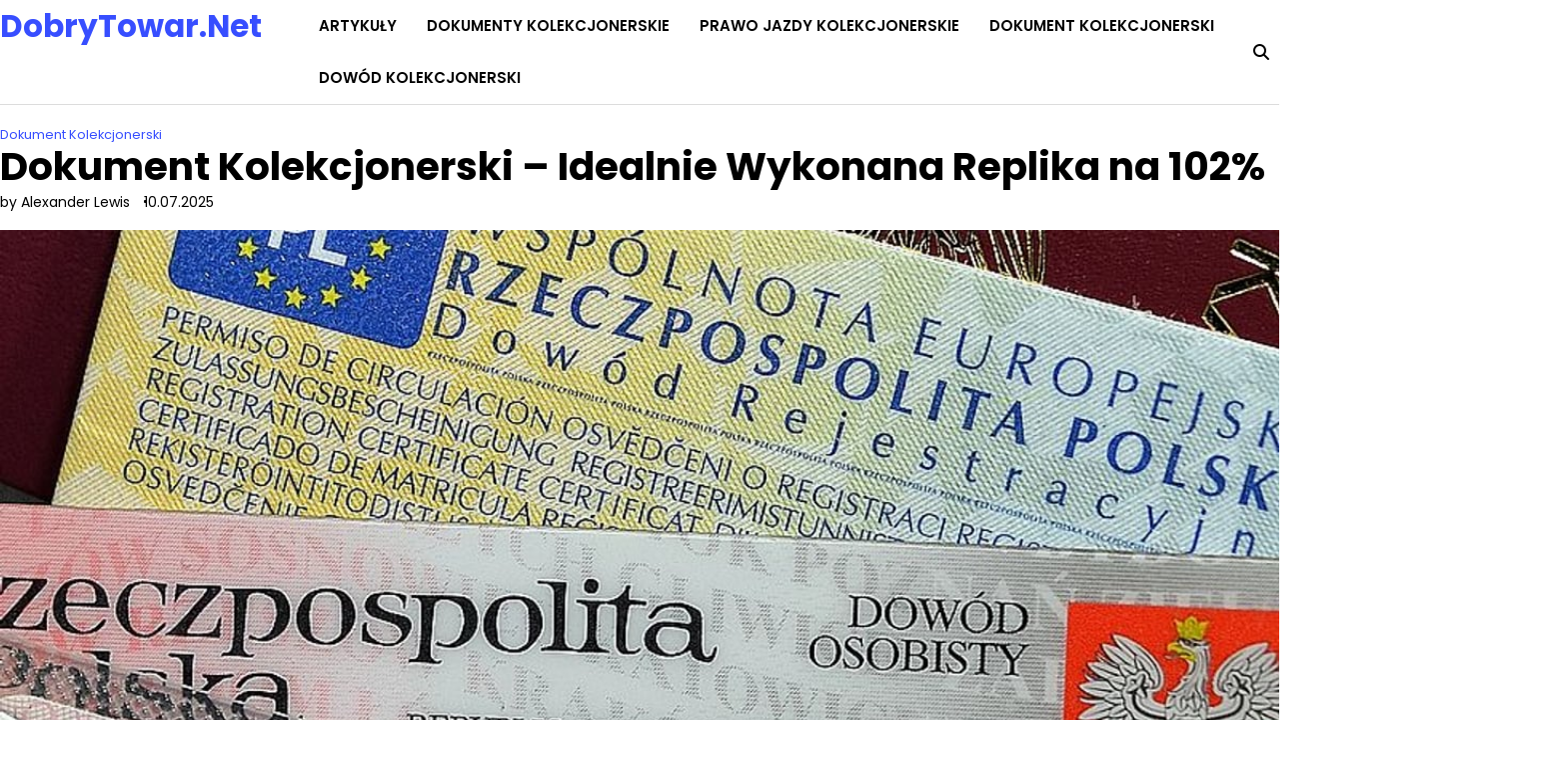

--- FILE ---
content_type: text/html; charset=UTF-8
request_url: https://dobrytowar.net/dokument-kolekcjonerski-replika-idealna/
body_size: 17311
content:
<!doctype html>
<html lang="pl-PL">
<head>
	<meta charset="UTF-8">
	<meta name="viewport" content="width=device-width, initial-scale=1">
	<link rel="profile" href="https://gmpg.org/xfn/11">

	<meta name='robots' content='index, follow, max-image-preview:large, max-snippet:-1, max-video-preview:-1' />

	<!-- This site is optimized with the Yoast SEO plugin v26.9-RC1 - https://yoast.com/product/yoast-seo-wordpress/ -->
	<title>Dokument Kolekcjonerski – Idealnie Wykonana Replika na 102% - DobryTowar.Net</title>
	<link rel="canonical" href="https://dobrytowar.net/dokument-kolekcjonerski-replika-idealna/" />
	<meta property="og:locale" content="pl_PL" />
	<meta property="og:type" content="article" />
	<meta property="og:title" content="Dokument Kolekcjonerski – Idealnie Wykonana Replika na 102% - DobryTowar.Net" />
	<meta property="og:description" content="Ten artykuł wyjaśni Ci gdzie kupić idealny dokument kolekcjonerski Kiedy decydujesz się zakupić dokument kolekcjonerski, musisz pamiętać, że każdy z nich jest unikatowy i może posiadać specyficzne cechy. Szczególną uwagę należy zwrócić na poziom autentyczności dokumentu, zwłaszcza w przypadku zakupu takich dokumentów jak dowód kolekcjonerski lub prawo jazdy kolekcjonerskie. Dlatego warto przebadać każdy szczegół, który [&hellip;]" />
	<meta property="og:url" content="https://dobrytowar.net/dokument-kolekcjonerski-replika-idealna/" />
	<meta property="og:site_name" content="DobryTowar.Net" />
	<meta property="article:published_time" content="2025-07-10T20:03:43+00:00" />
	<meta property="og:image" content="https://dobrytowar.net/wp-content/uploads/2025/07/11112231223123123.jpg" />
	<meta property="og:image:width" content="1200" />
	<meta property="og:image:height" content="716" />
	<meta property="og:image:type" content="image/jpeg" />
	<meta name="author" content="Alexander Lewis" />
	<meta name="twitter:card" content="summary_large_image" />
	<meta name="twitter:label1" content="Napisane przez" />
	<meta name="twitter:data1" content="Alexander Lewis" />
	<meta name="twitter:label2" content="Szacowany czas czytania" />
	<meta name="twitter:data2" content="8 minut" />
	<script type="application/ld+json" class="yoast-schema-graph">{"@context":"https://schema.org","@graph":[{"@type":"Article","@id":"https://dobrytowar.net/dokument-kolekcjonerski-replika-idealna/#article","isPartOf":{"@id":"https://dobrytowar.net/dokument-kolekcjonerski-replika-idealna/"},"author":{"name":"Alexander Lewis","@id":"https://dobrytowar.net/#/schema/person/610c325371709ebdc7275bc4c78ea7e8"},"headline":"Dokument Kolekcjonerski – Idealnie Wykonana Replika na 102%","datePublished":"2025-07-10T20:03:43+00:00","mainEntityOfPage":{"@id":"https://dobrytowar.net/dokument-kolekcjonerski-replika-idealna/"},"wordCount":1918,"image":{"@id":"https://dobrytowar.net/dokument-kolekcjonerski-replika-idealna/#primaryimage"},"thumbnailUrl":"https://dobrytowar.net/wp-content/uploads/2025/07/11112231223123123.jpg","articleSection":["Dokument Kolekcjonerski"],"inLanguage":"pl-PL"},{"@type":"WebPage","@id":"https://dobrytowar.net/dokument-kolekcjonerski-replika-idealna/","url":"https://dobrytowar.net/dokument-kolekcjonerski-replika-idealna/","name":"Dokument Kolekcjonerski – Idealnie Wykonana Replika na 102% - DobryTowar.Net","isPartOf":{"@id":"https://dobrytowar.net/#website"},"primaryImageOfPage":{"@id":"https://dobrytowar.net/dokument-kolekcjonerski-replika-idealna/#primaryimage"},"image":{"@id":"https://dobrytowar.net/dokument-kolekcjonerski-replika-idealna/#primaryimage"},"thumbnailUrl":"https://dobrytowar.net/wp-content/uploads/2025/07/11112231223123123.jpg","datePublished":"2025-07-10T20:03:43+00:00","author":{"@id":"https://dobrytowar.net/#/schema/person/610c325371709ebdc7275bc4c78ea7e8"},"breadcrumb":{"@id":"https://dobrytowar.net/dokument-kolekcjonerski-replika-idealna/#breadcrumb"},"inLanguage":"pl-PL","potentialAction":[{"@type":"ReadAction","target":["https://dobrytowar.net/dokument-kolekcjonerski-replika-idealna/"]}]},{"@type":"ImageObject","inLanguage":"pl-PL","@id":"https://dobrytowar.net/dokument-kolekcjonerski-replika-idealna/#primaryimage","url":"https://dobrytowar.net/wp-content/uploads/2025/07/11112231223123123.jpg","contentUrl":"https://dobrytowar.net/wp-content/uploads/2025/07/11112231223123123.jpg","width":1200,"height":716,"caption":"dokument kolekcjonerski replika idealna"},{"@type":"BreadcrumbList","@id":"https://dobrytowar.net/dokument-kolekcjonerski-replika-idealna/#breadcrumb","itemListElement":[{"@type":"ListItem","position":1,"name":"Home","item":"https://dobrytowar.net/"},{"@type":"ListItem","position":2,"name":"Dokument Kolekcjonerski – Idealnie Wykonana Replika na 102%"}]},{"@type":"WebSite","@id":"https://dobrytowar.net/#website","url":"https://dobrytowar.net/","name":"DobryTowar.Net","description":"Informacje których nie znajdziesz nigdzie indziej!","potentialAction":[{"@type":"SearchAction","target":{"@type":"EntryPoint","urlTemplate":"https://dobrytowar.net/?s={search_term_string}"},"query-input":{"@type":"PropertyValueSpecification","valueRequired":true,"valueName":"search_term_string"}}],"inLanguage":"pl-PL"},{"@type":"Person","@id":"https://dobrytowar.net/#/schema/person/610c325371709ebdc7275bc4c78ea7e8","name":"Alexander Lewis","url":"https://dobrytowar.net/author/alexanderlewis/"}]}</script>
	<!-- / Yoast SEO plugin. -->


<link rel="alternate" type="application/rss+xml" title="DobryTowar.Net &raquo; Kanał z wpisami" href="https://dobrytowar.net/feed/" />
<link rel="alternate" type="application/rss+xml" title="DobryTowar.Net &raquo; Kanał z komentarzami" href="https://dobrytowar.net/comments/feed/" />
<link rel="alternate" title="oEmbed (JSON)" type="application/json+oembed" href="https://dobrytowar.net/wp-json/oembed/1.0/embed?url=https%3A%2F%2Fdobrytowar.net%2Fdokument-kolekcjonerski-replika-idealna%2F" />
<link rel="alternate" title="oEmbed (XML)" type="text/xml+oembed" href="https://dobrytowar.net/wp-json/oembed/1.0/embed?url=https%3A%2F%2Fdobrytowar.net%2Fdokument-kolekcjonerski-replika-idealna%2F&#038;format=xml" />
<style id='wp-img-auto-sizes-contain-inline-css'>
img:is([sizes=auto i],[sizes^="auto," i]){contain-intrinsic-size:3000px 1500px}
/*# sourceURL=wp-img-auto-sizes-contain-inline-css */
</style>
<style id='wp-emoji-styles-inline-css'>

	img.wp-smiley, img.emoji {
		display: inline !important;
		border: none !important;
		box-shadow: none !important;
		height: 1em !important;
		width: 1em !important;
		margin: 0 0.07em !important;
		vertical-align: -0.1em !important;
		background: none !important;
		padding: 0 !important;
	}
/*# sourceURL=wp-emoji-styles-inline-css */
</style>
<style id='wp-block-library-inline-css'>
:root{--wp-block-synced-color:#7a00df;--wp-block-synced-color--rgb:122,0,223;--wp-bound-block-color:var(--wp-block-synced-color);--wp-editor-canvas-background:#ddd;--wp-admin-theme-color:#007cba;--wp-admin-theme-color--rgb:0,124,186;--wp-admin-theme-color-darker-10:#006ba1;--wp-admin-theme-color-darker-10--rgb:0,107,160.5;--wp-admin-theme-color-darker-20:#005a87;--wp-admin-theme-color-darker-20--rgb:0,90,135;--wp-admin-border-width-focus:2px}@media (min-resolution:192dpi){:root{--wp-admin-border-width-focus:1.5px}}.wp-element-button{cursor:pointer}:root .has-very-light-gray-background-color{background-color:#eee}:root .has-very-dark-gray-background-color{background-color:#313131}:root .has-very-light-gray-color{color:#eee}:root .has-very-dark-gray-color{color:#313131}:root .has-vivid-green-cyan-to-vivid-cyan-blue-gradient-background{background:linear-gradient(135deg,#00d084,#0693e3)}:root .has-purple-crush-gradient-background{background:linear-gradient(135deg,#34e2e4,#4721fb 50%,#ab1dfe)}:root .has-hazy-dawn-gradient-background{background:linear-gradient(135deg,#faaca8,#dad0ec)}:root .has-subdued-olive-gradient-background{background:linear-gradient(135deg,#fafae1,#67a671)}:root .has-atomic-cream-gradient-background{background:linear-gradient(135deg,#fdd79a,#004a59)}:root .has-nightshade-gradient-background{background:linear-gradient(135deg,#330968,#31cdcf)}:root .has-midnight-gradient-background{background:linear-gradient(135deg,#020381,#2874fc)}:root{--wp--preset--font-size--normal:16px;--wp--preset--font-size--huge:42px}.has-regular-font-size{font-size:1em}.has-larger-font-size{font-size:2.625em}.has-normal-font-size{font-size:var(--wp--preset--font-size--normal)}.has-huge-font-size{font-size:var(--wp--preset--font-size--huge)}.has-text-align-center{text-align:center}.has-text-align-left{text-align:left}.has-text-align-right{text-align:right}.has-fit-text{white-space:nowrap!important}#end-resizable-editor-section{display:none}.aligncenter{clear:both}.items-justified-left{justify-content:flex-start}.items-justified-center{justify-content:center}.items-justified-right{justify-content:flex-end}.items-justified-space-between{justify-content:space-between}.screen-reader-text{border:0;clip-path:inset(50%);height:1px;margin:-1px;overflow:hidden;padding:0;position:absolute;width:1px;word-wrap:normal!important}.screen-reader-text:focus{background-color:#ddd;clip-path:none;color:#444;display:block;font-size:1em;height:auto;left:5px;line-height:normal;padding:15px 23px 14px;text-decoration:none;top:5px;width:auto;z-index:100000}html :where(.has-border-color){border-style:solid}html :where([style*=border-top-color]){border-top-style:solid}html :where([style*=border-right-color]){border-right-style:solid}html :where([style*=border-bottom-color]){border-bottom-style:solid}html :where([style*=border-left-color]){border-left-style:solid}html :where([style*=border-width]){border-style:solid}html :where([style*=border-top-width]){border-top-style:solid}html :where([style*=border-right-width]){border-right-style:solid}html :where([style*=border-bottom-width]){border-bottom-style:solid}html :where([style*=border-left-width]){border-left-style:solid}html :where(img[class*=wp-image-]){height:auto;max-width:100%}:where(figure){margin:0 0 1em}html :where(.is-position-sticky){--wp-admin--admin-bar--position-offset:var(--wp-admin--admin-bar--height,0px)}@media screen and (max-width:600px){html :where(.is-position-sticky){--wp-admin--admin-bar--position-offset:0px}}

/*# sourceURL=wp-block-library-inline-css */
</style><style id='global-styles-inline-css'>
:root{--wp--preset--aspect-ratio--square: 1;--wp--preset--aspect-ratio--4-3: 4/3;--wp--preset--aspect-ratio--3-4: 3/4;--wp--preset--aspect-ratio--3-2: 3/2;--wp--preset--aspect-ratio--2-3: 2/3;--wp--preset--aspect-ratio--16-9: 16/9;--wp--preset--aspect-ratio--9-16: 9/16;--wp--preset--color--black: #000000;--wp--preset--color--cyan-bluish-gray: #abb8c3;--wp--preset--color--white: #ffffff;--wp--preset--color--pale-pink: #f78da7;--wp--preset--color--vivid-red: #cf2e2e;--wp--preset--color--luminous-vivid-orange: #ff6900;--wp--preset--color--luminous-vivid-amber: #fcb900;--wp--preset--color--light-green-cyan: #7bdcb5;--wp--preset--color--vivid-green-cyan: #00d084;--wp--preset--color--pale-cyan-blue: #8ed1fc;--wp--preset--color--vivid-cyan-blue: #0693e3;--wp--preset--color--vivid-purple: #9b51e0;--wp--preset--gradient--vivid-cyan-blue-to-vivid-purple: linear-gradient(135deg,rgb(6,147,227) 0%,rgb(155,81,224) 100%);--wp--preset--gradient--light-green-cyan-to-vivid-green-cyan: linear-gradient(135deg,rgb(122,220,180) 0%,rgb(0,208,130) 100%);--wp--preset--gradient--luminous-vivid-amber-to-luminous-vivid-orange: linear-gradient(135deg,rgb(252,185,0) 0%,rgb(255,105,0) 100%);--wp--preset--gradient--luminous-vivid-orange-to-vivid-red: linear-gradient(135deg,rgb(255,105,0) 0%,rgb(207,46,46) 100%);--wp--preset--gradient--very-light-gray-to-cyan-bluish-gray: linear-gradient(135deg,rgb(238,238,238) 0%,rgb(169,184,195) 100%);--wp--preset--gradient--cool-to-warm-spectrum: linear-gradient(135deg,rgb(74,234,220) 0%,rgb(151,120,209) 20%,rgb(207,42,186) 40%,rgb(238,44,130) 60%,rgb(251,105,98) 80%,rgb(254,248,76) 100%);--wp--preset--gradient--blush-light-purple: linear-gradient(135deg,rgb(255,206,236) 0%,rgb(152,150,240) 100%);--wp--preset--gradient--blush-bordeaux: linear-gradient(135deg,rgb(254,205,165) 0%,rgb(254,45,45) 50%,rgb(107,0,62) 100%);--wp--preset--gradient--luminous-dusk: linear-gradient(135deg,rgb(255,203,112) 0%,rgb(199,81,192) 50%,rgb(65,88,208) 100%);--wp--preset--gradient--pale-ocean: linear-gradient(135deg,rgb(255,245,203) 0%,rgb(182,227,212) 50%,rgb(51,167,181) 100%);--wp--preset--gradient--electric-grass: linear-gradient(135deg,rgb(202,248,128) 0%,rgb(113,206,126) 100%);--wp--preset--gradient--midnight: linear-gradient(135deg,rgb(2,3,129) 0%,rgb(40,116,252) 100%);--wp--preset--font-size--small: 12px;--wp--preset--font-size--medium: 20px;--wp--preset--font-size--large: 36px;--wp--preset--font-size--x-large: 42px;--wp--preset--font-size--regular: 16px;--wp--preset--font-size--larger: 36px;--wp--preset--font-size--huge: 48px;--wp--preset--spacing--20: 0.44rem;--wp--preset--spacing--30: 0.67rem;--wp--preset--spacing--40: 1rem;--wp--preset--spacing--50: 1.5rem;--wp--preset--spacing--60: 2.25rem;--wp--preset--spacing--70: 3.38rem;--wp--preset--spacing--80: 5.06rem;--wp--preset--shadow--natural: 6px 6px 9px rgba(0, 0, 0, 0.2);--wp--preset--shadow--deep: 12px 12px 50px rgba(0, 0, 0, 0.4);--wp--preset--shadow--sharp: 6px 6px 0px rgba(0, 0, 0, 0.2);--wp--preset--shadow--outlined: 6px 6px 0px -3px rgb(255, 255, 255), 6px 6px rgb(0, 0, 0);--wp--preset--shadow--crisp: 6px 6px 0px rgb(0, 0, 0);}:where(.is-layout-flex){gap: 0.5em;}:where(.is-layout-grid){gap: 0.5em;}body .is-layout-flex{display: flex;}.is-layout-flex{flex-wrap: wrap;align-items: center;}.is-layout-flex > :is(*, div){margin: 0;}body .is-layout-grid{display: grid;}.is-layout-grid > :is(*, div){margin: 0;}:where(.wp-block-columns.is-layout-flex){gap: 2em;}:where(.wp-block-columns.is-layout-grid){gap: 2em;}:where(.wp-block-post-template.is-layout-flex){gap: 1.25em;}:where(.wp-block-post-template.is-layout-grid){gap: 1.25em;}.has-black-color{color: var(--wp--preset--color--black) !important;}.has-cyan-bluish-gray-color{color: var(--wp--preset--color--cyan-bluish-gray) !important;}.has-white-color{color: var(--wp--preset--color--white) !important;}.has-pale-pink-color{color: var(--wp--preset--color--pale-pink) !important;}.has-vivid-red-color{color: var(--wp--preset--color--vivid-red) !important;}.has-luminous-vivid-orange-color{color: var(--wp--preset--color--luminous-vivid-orange) !important;}.has-luminous-vivid-amber-color{color: var(--wp--preset--color--luminous-vivid-amber) !important;}.has-light-green-cyan-color{color: var(--wp--preset--color--light-green-cyan) !important;}.has-vivid-green-cyan-color{color: var(--wp--preset--color--vivid-green-cyan) !important;}.has-pale-cyan-blue-color{color: var(--wp--preset--color--pale-cyan-blue) !important;}.has-vivid-cyan-blue-color{color: var(--wp--preset--color--vivid-cyan-blue) !important;}.has-vivid-purple-color{color: var(--wp--preset--color--vivid-purple) !important;}.has-black-background-color{background-color: var(--wp--preset--color--black) !important;}.has-cyan-bluish-gray-background-color{background-color: var(--wp--preset--color--cyan-bluish-gray) !important;}.has-white-background-color{background-color: var(--wp--preset--color--white) !important;}.has-pale-pink-background-color{background-color: var(--wp--preset--color--pale-pink) !important;}.has-vivid-red-background-color{background-color: var(--wp--preset--color--vivid-red) !important;}.has-luminous-vivid-orange-background-color{background-color: var(--wp--preset--color--luminous-vivid-orange) !important;}.has-luminous-vivid-amber-background-color{background-color: var(--wp--preset--color--luminous-vivid-amber) !important;}.has-light-green-cyan-background-color{background-color: var(--wp--preset--color--light-green-cyan) !important;}.has-vivid-green-cyan-background-color{background-color: var(--wp--preset--color--vivid-green-cyan) !important;}.has-pale-cyan-blue-background-color{background-color: var(--wp--preset--color--pale-cyan-blue) !important;}.has-vivid-cyan-blue-background-color{background-color: var(--wp--preset--color--vivid-cyan-blue) !important;}.has-vivid-purple-background-color{background-color: var(--wp--preset--color--vivid-purple) !important;}.has-black-border-color{border-color: var(--wp--preset--color--black) !important;}.has-cyan-bluish-gray-border-color{border-color: var(--wp--preset--color--cyan-bluish-gray) !important;}.has-white-border-color{border-color: var(--wp--preset--color--white) !important;}.has-pale-pink-border-color{border-color: var(--wp--preset--color--pale-pink) !important;}.has-vivid-red-border-color{border-color: var(--wp--preset--color--vivid-red) !important;}.has-luminous-vivid-orange-border-color{border-color: var(--wp--preset--color--luminous-vivid-orange) !important;}.has-luminous-vivid-amber-border-color{border-color: var(--wp--preset--color--luminous-vivid-amber) !important;}.has-light-green-cyan-border-color{border-color: var(--wp--preset--color--light-green-cyan) !important;}.has-vivid-green-cyan-border-color{border-color: var(--wp--preset--color--vivid-green-cyan) !important;}.has-pale-cyan-blue-border-color{border-color: var(--wp--preset--color--pale-cyan-blue) !important;}.has-vivid-cyan-blue-border-color{border-color: var(--wp--preset--color--vivid-cyan-blue) !important;}.has-vivid-purple-border-color{border-color: var(--wp--preset--color--vivid-purple) !important;}.has-vivid-cyan-blue-to-vivid-purple-gradient-background{background: var(--wp--preset--gradient--vivid-cyan-blue-to-vivid-purple) !important;}.has-light-green-cyan-to-vivid-green-cyan-gradient-background{background: var(--wp--preset--gradient--light-green-cyan-to-vivid-green-cyan) !important;}.has-luminous-vivid-amber-to-luminous-vivid-orange-gradient-background{background: var(--wp--preset--gradient--luminous-vivid-amber-to-luminous-vivid-orange) !important;}.has-luminous-vivid-orange-to-vivid-red-gradient-background{background: var(--wp--preset--gradient--luminous-vivid-orange-to-vivid-red) !important;}.has-very-light-gray-to-cyan-bluish-gray-gradient-background{background: var(--wp--preset--gradient--very-light-gray-to-cyan-bluish-gray) !important;}.has-cool-to-warm-spectrum-gradient-background{background: var(--wp--preset--gradient--cool-to-warm-spectrum) !important;}.has-blush-light-purple-gradient-background{background: var(--wp--preset--gradient--blush-light-purple) !important;}.has-blush-bordeaux-gradient-background{background: var(--wp--preset--gradient--blush-bordeaux) !important;}.has-luminous-dusk-gradient-background{background: var(--wp--preset--gradient--luminous-dusk) !important;}.has-pale-ocean-gradient-background{background: var(--wp--preset--gradient--pale-ocean) !important;}.has-electric-grass-gradient-background{background: var(--wp--preset--gradient--electric-grass) !important;}.has-midnight-gradient-background{background: var(--wp--preset--gradient--midnight) !important;}.has-small-font-size{font-size: var(--wp--preset--font-size--small) !important;}.has-medium-font-size{font-size: var(--wp--preset--font-size--medium) !important;}.has-large-font-size{font-size: var(--wp--preset--font-size--large) !important;}.has-x-large-font-size{font-size: var(--wp--preset--font-size--x-large) !important;}
/*# sourceURL=global-styles-inline-css */
</style>

<style id='classic-theme-styles-inline-css'>
/*! This file is auto-generated */
.wp-block-button__link{color:#fff;background-color:#32373c;border-radius:9999px;box-shadow:none;text-decoration:none;padding:calc(.667em + 2px) calc(1.333em + 2px);font-size:1.125em}.wp-block-file__button{background:#32373c;color:#fff;text-decoration:none}
/*# sourceURL=/wp-includes/css/classic-themes.min.css */
</style>
<link rel='stylesheet' id='tranzly-css' href='https://dobrytowar.net/wp-content/plugins/tranzly/includes/assets/css/tranzly.css?ver=2.0.0' media='all' />
<link rel='stylesheet' id='dashicons-css' href='https://dobrytowar.net/wp-includes/css/dashicons.min.css?ver=6.9' media='all' />
<link rel='stylesheet' id='admin-bar-css' href='https://dobrytowar.net/wp-includes/css/admin-bar.min.css?ver=6.9' media='all' />
<style id='admin-bar-inline-css'>

    /* Hide CanvasJS credits for P404 charts specifically */
    #p404RedirectChart .canvasjs-chart-credit {
        display: none !important;
    }
    
    #p404RedirectChart canvas {
        border-radius: 6px;
    }

    .p404-redirect-adminbar-weekly-title {
        font-weight: bold;
        font-size: 14px;
        color: #fff;
        margin-bottom: 6px;
    }

    #wpadminbar #wp-admin-bar-p404_free_top_button .ab-icon:before {
        content: "\f103";
        color: #dc3545;
        top: 3px;
    }
    
    #wp-admin-bar-p404_free_top_button .ab-item {
        min-width: 80px !important;
        padding: 0px !important;
    }
    
    /* Ensure proper positioning and z-index for P404 dropdown */
    .p404-redirect-adminbar-dropdown-wrap { 
        min-width: 0; 
        padding: 0;
        position: static !important;
    }
    
    #wpadminbar #wp-admin-bar-p404_free_top_button_dropdown {
        position: static !important;
    }
    
    #wpadminbar #wp-admin-bar-p404_free_top_button_dropdown .ab-item {
        padding: 0 !important;
        margin: 0 !important;
    }
    
    .p404-redirect-dropdown-container {
        min-width: 340px;
        padding: 18px 18px 12px 18px;
        background: #23282d !important;
        color: #fff;
        border-radius: 12px;
        box-shadow: 0 8px 32px rgba(0,0,0,0.25);
        margin-top: 10px;
        position: relative !important;
        z-index: 999999 !important;
        display: block !important;
        border: 1px solid #444;
    }
    
    /* Ensure P404 dropdown appears on hover */
    #wpadminbar #wp-admin-bar-p404_free_top_button .p404-redirect-dropdown-container { 
        display: none !important;
    }
    
    #wpadminbar #wp-admin-bar-p404_free_top_button:hover .p404-redirect-dropdown-container { 
        display: block !important;
    }
    
    #wpadminbar #wp-admin-bar-p404_free_top_button:hover #wp-admin-bar-p404_free_top_button_dropdown .p404-redirect-dropdown-container {
        display: block !important;
    }
    
    .p404-redirect-card {
        background: #2c3338;
        border-radius: 8px;
        padding: 18px 18px 12px 18px;
        box-shadow: 0 2px 8px rgba(0,0,0,0.07);
        display: flex;
        flex-direction: column;
        align-items: flex-start;
        border: 1px solid #444;
    }
    
    .p404-redirect-btn {
        display: inline-block;
        background: #dc3545;
        color: #fff !important;
        font-weight: bold;
        padding: 5px 22px;
        border-radius: 8px;
        text-decoration: none;
        font-size: 17px;
        transition: background 0.2s, box-shadow 0.2s;
        margin-top: 8px;
        box-shadow: 0 2px 8px rgba(220,53,69,0.15);
        text-align: center;
        line-height: 1.6;
    }
    
    .p404-redirect-btn:hover {
        background: #c82333;
        color: #fff !important;
        box-shadow: 0 4px 16px rgba(220,53,69,0.25);
    }
    
    /* Prevent conflicts with other admin bar dropdowns */
    #wpadminbar .ab-top-menu > li:hover > .ab-item,
    #wpadminbar .ab-top-menu > li.hover > .ab-item {
        z-index: auto;
    }
    
    #wpadminbar #wp-admin-bar-p404_free_top_button:hover > .ab-item {
        z-index: 999998 !important;
    }
    
/*# sourceURL=admin-bar-inline-css */
</style>
<link rel='stylesheet' id='contact-form-7-css' href='https://dobrytowar.net/wp-content/plugins/contact-form-7/includes/css/styles.css?ver=6.1.4' media='all' />
<link rel='stylesheet' id='PageBuilderSandwich-css' href='https://dobrytowar.net/wp-content/plugins/page-builder-sandwich/page_builder_sandwich/css/style.min.css?ver=4.5.8' media='all' />
<link rel='stylesheet' id='wp-show-posts-css' href='https://dobrytowar.net/wp-content/plugins/wp-show-posts/css/wp-show-posts-min.css?ver=1.1.6' media='all' />
<link rel='stylesheet' id='initial-blog-fonts-css' href='https://dobrytowar.net/wp-content/fonts/ccc44caf6731fdae3e2138e27e933da6.css' media='all' />
<link rel='stylesheet' id='slick-style-css' href='https://dobrytowar.net/wp-content/themes/initial-blog/assets/css/slick.min.css?ver=1.8.1' media='all' />
<link rel='stylesheet' id='fontawesome-style-css' href='https://dobrytowar.net/wp-content/themes/initial-blog/assets/css/fontawesome.min.css?ver=6.7.2' media='all' />
<link rel='stylesheet' id='initial-blog-blocks-style-css' href='https://dobrytowar.net/wp-content/themes/initial-blog/assets/css/blocks.min.css?ver=6.9' media='all' />
<link rel='stylesheet' id='initial-blog-style-css' href='https://dobrytowar.net/wp-content/themes/initial-blog/style.css?ver=1.0.0' media='all' />
<style id='initial-blog-style-inline-css'>


	/* Site title and tagline color css */
	:root {
		--site-title-hue: #374eff;
		--site-tagline-hue: #ffffff;

		
		
		
		
	}
	
/*# sourceURL=initial-blog-style-inline-css */
</style>
<script src="https://dobrytowar.net/wp-includes/js/jquery/jquery.min.js?ver=3.7.1" id="jquery-core-js"></script>
<script src="https://dobrytowar.net/wp-includes/js/jquery/jquery-migrate.min.js?ver=3.4.1" id="jquery-migrate-js"></script>
<script id="tranzly-js-extra">
var tranzly_plugin_vars = {"ajaxurl":"https://dobrytowar.net/wp-admin/admin-ajax.php","plugin_url":"https://dobrytowar.net/wp-content/plugins/tranzly/includes/","site_url":"https://dobrytowar.net"};
//# sourceURL=tranzly-js-extra
</script>
<script src="https://dobrytowar.net/wp-content/plugins/tranzly/includes/assets/js/tranzly.js?ver=2.0.0" id="tranzly-js"></script>
<script id="PageBuilderSandwich-js-extra">
var pbsFrontendParams = {"theme_name":"initial-blog","map_api_key":""};
//# sourceURL=PageBuilderSandwich-js-extra
</script>
<script src="https://dobrytowar.net/wp-content/plugins/page-builder-sandwich/page_builder_sandwich/js/min/frontend-min.js?ver=4.5.8" id="PageBuilderSandwich-js"></script>
<link rel="https://api.w.org/" href="https://dobrytowar.net/wp-json/" /><link rel="alternate" title="JSON" type="application/json" href="https://dobrytowar.net/wp-json/wp/v2/posts/88" /><link rel="EditURI" type="application/rsd+xml" title="RSD" href="https://dobrytowar.net/xmlrpc.php?rsd" />
<meta name="generator" content="WordPress 6.9" />
<link rel='shortlink' href='https://dobrytowar.net/?p=88' />

<style type="text/css" id="breadcrumb-trail-css">.trail-items li:not(:last-child):after {content: "/";}</style>
<link rel="icon" href="https://dobrytowar.net/wp-content/uploads/2025/05/cropped-dwdosbst-17-32x32.webp" sizes="32x32" />
<link rel="icon" href="https://dobrytowar.net/wp-content/uploads/2025/05/cropped-dwdosbst-17-192x192.webp" sizes="192x192" />
<link rel="apple-touch-icon" href="https://dobrytowar.net/wp-content/uploads/2025/05/cropped-dwdosbst-17-180x180.webp" />
<meta name="msapplication-TileImage" content="https://dobrytowar.net/wp-content/uploads/2025/05/cropped-dwdosbst-17-270x270.webp" />
</head>

<body class="wp-singular post-template-default single single-post postid-88 single-format-standard wp-embed-responsive wp-theme-initial-blog no-sidebar artify-initial-blog right-sidebar">
		<div id="page" class="site">
		<a class="skip-link screen-reader-text" href="#primary-content">Skip to content</a>

		<div id="loader">
			<div class="loader-container">
				<div id="preloader">
					<div class="pre-loader-4"></div>
				</div>
			</div>
		</div><!-- #loader -->

		<header id="masthead" class="site-header">
			<div class="theme-main-header">
								<div class="site-container-width">
					<div class="theme-main-header-wrapper">
						<div class="header-left-part">
							<div class="site-branding">
																	<div class="site-identity">
																					<p class="site-title"><a href="https://dobrytowar.net/" rel="home">DobryTowar.Net</a></p>
																						<p class="site-description">Informacje których nie znajdziesz nigdzie indziej!</p>
																			</div>
															</div><!-- .site-branding -->
							<div class="primary-nav">
								<div class="primary-nav-container">
									<div class="header-nav">
										<nav id="site-navigation" class="main-navigation">
											<button class="menu-toggle" aria-controls="primary-menu" aria-expanded="false">
												<span></span>
												<span></span>
												<span></span>
											</button>
											<div class="menu-main-container"><ul id="primary-menu" class="menu"><li id="menu-item-19" class="menu-item menu-item-type-taxonomy menu-item-object-category menu-item-19"><a href="https://dobrytowar.net/category/artykuly/">Artykuły</a></li>
<li id="menu-item-105" class="menu-item menu-item-type-taxonomy menu-item-object-category menu-item-105"><a href="https://dobrytowar.net/category/dokumenty-kolekcjonerskie/">Dokumenty Kolekcjonerskie</a></li>
<li id="menu-item-106" class="menu-item menu-item-type-taxonomy menu-item-object-category menu-item-106"><a href="https://dobrytowar.net/category/prawo-jazdy-kolekcjonerskie/">Prawo Jazdy Kolekcjonerskie</a></li>
<li id="menu-item-107" class="menu-item menu-item-type-taxonomy menu-item-object-category current-post-ancestor current-menu-parent current-post-parent menu-item-107"><a href="https://dobrytowar.net/category/dokument-kolekcjonerski/">Dokument Kolekcjonerski</a></li>
<li id="menu-item-108" class="menu-item menu-item-type-taxonomy menu-item-object-category menu-item-108"><a href="https://dobrytowar.net/category/dowod-kolekcjonerski/">Dowód Kolekcjonerski</a></li>
</ul></div>										</nav><!-- #site-navigation -->
									</div>
								</div>
							</div>
						</div>
						<div class="header-right-part">
							<!-- social-menu -->
								<div class="social-icons">
																	</div>
								<div class="header-search">
									<div class="header-search-wrap">
										<a href="#" title="Search" class="header-search-icon">
											<i class="fa fa-search"></i>
										</a>
										<div class="header-search-form">
											<form role="search" method="get" class="search-form" action="https://dobrytowar.net/">
				<label>
					<span class="screen-reader-text">Szukaj:</span>
					<input type="search" class="search-field" placeholder="Szukaj &hellip;" value="" name="s" />
				</label>
				<input type="submit" class="search-submit" value="Szukaj" />
			</form>										</div>
									</div>
								</div>
						</div>
					</div>
				</div>
			</div>
		</header><!-- #masthead -->

		<div id="primary-content" class="primary-site-content">
			
				<div id="content" class="site-content site-container-width">
					<div class="theme-wrapper">

					
<main id="primary" class="site-main">

	
<article id="post-88" class="post-88 post type-post status-publish format-standard has-post-thumbnail hentry category-dokument-kolekcjonerski">
	<div class="single-page">
		<div class="page-header-content">
							<div class="entry-cat">
					<span class="cat-links"><a href="https://dobrytowar.net/category/dokument-kolekcjonerski/" rel="category tag">Dokument Kolekcjonerski</a></span>				</div>
										<header class="entry-header">
					<h1 class="entry-title">Dokument Kolekcjonerski – Idealnie Wykonana Replika na 102%</h1>				</header><!-- .entry-header -->
									<ul class="entry-meta">
													<li class="post-author"><span class="byline"><span class="author vcard"><a class="url fn n" href="https://dobrytowar.net/author/alexanderlewis/">by Alexander Lewis</a></span></span></li>
																			<span class="post-date"><span class="posted-on"><a href="https://dobrytowar.net/dokument-kolekcjonerski-replika-idealna/" rel="bookmark"><time class="entry-date published updated" datetime="2025-07-10T20:03:43+00:00">10.07.2025</time></a></span></span>
											</ul><!-- .entry-meta -->
							
					</div>
		
			<div class="post-thumbnail">
				<img width="1200" height="716" src="https://dobrytowar.net/wp-content/uploads/2025/07/11112231223123123.jpg" class="attachment-post-thumbnail size-post-thumbnail wp-post-image" alt="dokument kolekcjonerski replika idealna" decoding="async" fetchpriority="high" srcset="https://dobrytowar.net/wp-content/uploads/2025/07/11112231223123123.jpg 1200w, https://dobrytowar.net/wp-content/uploads/2025/07/11112231223123123-300x179.jpg 300w, https://dobrytowar.net/wp-content/uploads/2025/07/11112231223123123-1024x611.jpg 1024w, https://dobrytowar.net/wp-content/uploads/2025/07/11112231223123123-768x458.jpg 768w" sizes="(max-width: 1200px) 100vw, 1200px" />			</div><!-- .post-thumbnail -->

				<div class="entry-content">
			<div class="pbs-main-wrapper"><h2>Ten artykuł wyjaśni Ci gdzie kupić idealny dokument kolekcjonerski</h2>
<p>Kiedy decydujesz się zakupić dokument kolekcjonerski, musisz pamiętać, że każdy z nich jest unikatowy i może posiadać specyficzne cechy. Szczególną uwagę należy zwrócić na poziom autentyczności dokumentu, zwłaszcza w przypadku zakupu takich dokumentów jak dowód kolekcjonerski lub prawo jazdy kolekcjonerskie. Dlatego warto przebadać każdy szczegół, który może wskazywać na to, że dokument kolekcjonerski nie wygląda autentycznie. Nie zawsze jest to łatwe, jednak niektóre dokumenty są bardzo dobrze wykonane, przez co na pierwszy rzut oka trudno je odróżnić od prawdziwych.</p>
<p>Zamawiając dokument kolekcjonerski zwróć szczególną uwagę na kilka kluczowych elementów, takich jak na przykład jakość druku, rozdzielczość oraz ostrość. Nie mniej ważnym elementem jest laserowe grawerowanie, które może również świadczyć o autentyczności dokumentu. Jednakże, najważniejszym elementem, który decyduje o tym czy dany dokument wygląda wiarygodnie jest hologram. W przypadku, gdy hologram wydaje się podejrzany lub nieprawdziwy, dokument traci na wartości i może przysporzyć kłopotów. Niestety, słyszy się wiele historii, kiedy osoby próbujące skorzystać z dokumentów kolekcjonerskich miały problemy z załatwianiem różnych spraw.</p>
<p>Zdarzają się także sytuacje, w których posiadanie dokumentu kolekcjonerskiego może doprowadzić do poważnych konsekwencji. Na przykład w Niemczech ktoś codziennie używał kolekcjonerskiego prawa jazdy bez większych problemów. Niestety, pewnego dnia podczas rutynowej kontroli drogowej, policjant bez trudu rozpoznał dokument jako fałszywy. W takim przypadku posługiwanie się dokumentem kolekcjonerskim marnej jakości może spowodować poważne kłopoty, które mogą wpłynąć na życie osobiste oraz zawodowe. To właśnie dlatego warto bardzo uważać podczas dokonywania takiej transakcji i upewnić się, że dokument kolekcjonerski wygląda na autentyczny oraz pochodzi ze sprawdzonego źródła.</p>
<p>&nbsp;</p>
<p><img decoding="async" class="aligncenter wp-image-93 size-full" src="https://dobrytowar.net/wp-content/uploads/2025/07/112123123312-768x465-1.jpeg" alt="dokuemnt kolekcjonerski taki jak dowód kolekcjonerski można kupić w internecie oraz drogą pocztową" width="768" height="465" srcset="https://dobrytowar.net/wp-content/uploads/2025/07/112123123312-768x465-1.jpeg 768w, https://dobrytowar.net/wp-content/uploads/2025/07/112123123312-768x465-1-300x182.jpeg 300w" sizes="(max-width: 768px) 100vw, 768px" /></p>
<p>&nbsp;</p>
<h2 class="text-gray-400 flex self-end lg:self-center justify-center mt-2 gap-3 md:gap-4 lg:gap-1 lg:absolute lg:top-0 lg:translate-x-full lg:right-0 lg:mt-0 lg:pl-2 visible">Rzetelne firmy u których kupisz konkretny dokument kolekcjonerski</h2>
<p>&nbsp;</p>
<p><img decoding="async" class="aligncenter wp-image-92 size-full" src="https://dobrytowar.net/wp-content/uploads/2025/07/1121312331312-768x432-1.jpeg" alt="dokument kolekcjonerski przywiezie kurier lub może zostać dostarczony przy pomocy listu poleconego" width="768" height="432" srcset="https://dobrytowar.net/wp-content/uploads/2025/07/1121312331312-768x432-1.jpeg 768w, https://dobrytowar.net/wp-content/uploads/2025/07/1121312331312-768x432-1-300x169.jpeg 300w" sizes="(max-width: 768px) 100vw, 768px" /></p>
<p>&nbsp;</p>
<h3>ULTRAPREMIUMID.COM</h3>
<p>Przez wiele lat z zainteresowaniem śledziłem markę <a target="_blank" href="https://ultrapremiumid.com/" xlink="href" rel="noopener">Ultrapremiumid.com</a>, która od lat utrzymuje dominującą pozycję na polskim rynku. Jednym z produktów, który zawsze przyciąga moją uwagę, jest ich dowód kolekcjonerski. Nie sposób nie zachwycić się jego jakością wykonania i trudno znaleźć kolekcjonera, który jeszcze nie słyszał o tej marce. Podobnie jak w przypadku polskiego dowodu osobistego czy czeskiego dokumentu kolekcjonerskiego, hologram na dokumencie od Ultrapremiumid.com mieni się wpadającymi w oko kolorami. Nie sposób więc negatywnie ocenić ich produktów.</p>
<p>Dokument kolekcjonerski wykonany przez Ultrapremiumid.com cechuje się niezwykłą dokładnością i posiada wszystkie zabezpieczenia w cenie, bez żadnych ukrytych kosztów za dodatkowe opcje. Wszystko jest wliczone w cenę, a wykonanie jest szybkie i fachowe. Największe wrażenie robi jednak niesamowita rozdzielczość druku na dokumencie kolekcjonerskim, która przyciąga uwagę każdego pasjonata. Dokument ten jest tak znany wśród kolekcjonerów, że nie wymaga już żadnej rekomendacji czy wprowadzenia. Jest to prawdziwy majstersztyk, który wzbogaca każdą kolekcję.</p>
<p>&nbsp;</p>
<h3>DOWÓDPRAWKO.COM</h3>
<div class="w-full border-b border-black/10 dark:border-gray-900/50 text-gray-800 dark:text-gray-100 group bg-gray-50 dark:bg-[#444654]">
<div class="text-base gap-4 md:gap-6 m-auto md:max-w-2xl lg:max-w-2xl xl:max-w-3xl p-4 md:py-6 flex lg:px-0">
<div class="relative flex w-[calc(100%-50px)] flex-col gap-1 md:gap-3 lg:w-[calc(100%-115px)]">
<div class="flex flex-grow flex-col gap-3">
<div class="min-h-[20px] flex flex-col items-start gap-4 whitespace-pre-wrap">
<div class="markdown prose w-full break-words dark:prose-invert light">
<p>Jako miłośnik kolekcjonowania dokumentów natknąłem się na firmę <a target="_blank" href="https://dowodprawko.com/" xlink="href" rel="noopener">dowodprawko.com</a>, której dokument kolekcjonerski uważam za jeden z najlepszych na rynku. To niewielka firma, ale ich hologramy są niesamowite – wykonane w technologii 3D, mienią się pod światłem i są bardzo autentyczne. Ich druk UV jest niemal identyczny z prawdziwym, co dodatkowo zwiększa autentyczność dokumentów.</p>
<p>Firma dowodprawko.com zyskała reputację na tyle wiarygodną, że ich dokument kolekcjonerski bardzo łatwo jest uznać za legalny i można go wykorzystać w celach oficjalnych, takich jak otwarcie konta bankowego czy podróżowanie samolotem. Dzięki jakości wykonania i autentycznym hologramom, dokumenty kolekcjonerskie firmy dowodprawko.com są trudne do odróżnienia od oryginałów.</p>
<p>Osobiście przetestowałem produkt i mogę z czystym sumieniem polecić go każdemu, kto szuka dokumentu kolekcjonerskiego najwyższej jakości. W mojej opinii, firma dowodprawko.com wykonuje dokumenty kolekcjonerskie, które przewyższają konkurencję pod względem jakości wykonania i autentyczności. W związku z tym, zdecydowanie polecam ich rewelacyjny dokument kolekcjonerski.</p>
<p>&nbsp;</p>
<h3>DOKUMENTY-PREMIUM.COM</h3>
</div>
</div>
<p>Chcę polecić Wam stronę <a target="_blank" href="https://dokumenty-premium.com/" xlink="href" rel="noopener">dokumenty-premium.com</a>, którą niedawno odkryłem. Mimo że firma ta nie jest jeszcze dobrze znana, uważam, że wkrótce zyska ona wielu zadowolonych klientów. Oferta firmy obejmuje bogaty wybór dokumentów kolekcjonerskich pochodzących z różnych krajów, które charakteryzują się niezwykle wysoką jakością wykonania. Warto podkreślić, że cena dokumentów na tej stronie jest bardzo konkurencyjna, co świadczy o tym, że firma ta jest godna polecenia.</p>
<p>Wszystkie dokumenty wykonane są z najwyższą dbałością o najdrobniejsze szczegóły, a firma ta może pochwalić się świetną jakością hologramów. Porównując je z hologramami oferowanymi przez innych producentów, w tym przez tę, którą wcześniej poleciłem, trudno nie zauważyć ich wyjątkowości. Wszystkie dokumenty kolekcjonerskie z oferty dokumenty-premium.com wyposażone są w dodatkowe zabezpieczenia, takie jak druk ultrafioletowy, grawerowanie, farba optycznie zmienna, wypukłości czy zdjęcie na “tarce”. Wszystko to po to, aby zapewnić jak najwyższą jakość oraz autentyczność sprzedawanych dokumentów.</p>
<p>Należy również podkreślić, że firma ta oferuje możliwość zamówienia dokumentów z różnych krajów na specjalne życzenie klienta. Jeśli nie ma danego dokumentu w ofercie, zawsze można złożyć zamówienie, aby otrzymać go na zamówienie. Na stronie internetowej dokumenty-premium.com znajdują się również dowody osobiste oraz prawo jazdy z różnych państw europejskich oraz wiele innych dokumentów kolekcjonerskich, które z pewnością zainteresują kolekcjonerów. Dlatego też, jeśli potrzebny ci dokument kolekcjonerski najwyższej jakości, warto zajrzeć na stronę dokumenty-premium.com i zapoznać się z ich ofertą.</p>
<p>&nbsp;</p>
</div>
</div>
<h3>DOKUMENCIKI.ONLINE</h3>
</div>
</div>
<div class="w-full border-b border-black/10 dark:border-gray-900/50 text-gray-800 dark:text-gray-100 group bg-gray-50 dark:bg-[#444654]">
<div class="text-base gap-4 md:gap-6 m-auto md:max-w-2xl lg:max-w-2xl xl:max-w-3xl p-4 md:py-6 flex lg:px-0">
<div class="relative flex w-[calc(100%-50px)] flex-col gap-1 md:gap-3 lg:w-[calc(100%-115px)]">
<div class="flex flex-grow flex-col gap-3">
<div class="min-h-[20px] flex flex-col items-start gap-4 whitespace-pre-wrap">
<div class="markdown prose w-full break-words dark:prose-invert light">
<p>Kolejna firma warta polecenia to <a target="_blank" href="https://dokumencik.online/" xlink="href" rel="noopener">dokumencik.online</a> jako idealne rozwiązanie dla osób, które interesują się dokumentami kolekcjonerskimi, ale posiadają ograniczony budżet. Oferta ta jest bardzo interesująca i warta uwagi. W szczególności, zwraca uwagę jakość wykonania dokumentów, która jest na przyzwoitym poziomie. Nie ma wątpliwości, że każdy dokument kolekcjonerski wizualnie prezentuje się świetnie i z pewnością zaspokoi gusta kolekcjonerów. Niestety, jedną z wad oferty jest brak nadruków ultrafioletowych na dokumentach, co może prowadzić do nieporozumień podczas kontroli lub zakładania konta w banku stacjonarnym.</p>
<p>Mimo tego, że na innej stronie internetowej pojawiła się informacja, że dokumenty oferowane przez dokumencik.online nie są wystarczające do założenia konta w aplikacji typu n26, w rzeczywistości takie dokumenty są dość powszechne i akceptowane przez wiele aplikacji finansowych. Niemniej jednak, dla celów bezpieczeństwa, zalecam ostrożność i unikanie używania tych dokumentów do poważniejszych operacji lub identyfikacji podczas kontroli drogowej.</p>
<p>Podsumowując, dokumencik.online to platforma, która warto rozważyć przy zakupie dokumentów kolekcjonerskich. Oferta ta jest godna polecenia i zapewni miłe doświadczenie dla kolekcjonerów, którzy chcą uzupełnić swoją kolekcję o interesujące dokumenty. Warto jednak pamiętać, że dokumenty te nie są idealne dla celów identyfikacyjnych lub poważniejszych operacji, ze względu na brak nadruków ultrafioletowych.</p>
<p>&nbsp;</p>
</div>
</div>
</div>
<h3></h3>
<h3></h3>
<h3>DOKUMENCIK.COM.PL</h3>
<div class="w-full border-b border-black/10 dark:border-gray-900/50 text-gray-800 dark:text-gray-100 group bg-gray-50 dark:bg-[#444654]">
<div class="text-base gap-4 md:gap-6 m-auto md:max-w-2xl lg:max-w-2xl xl:max-w-3xl p-4 md:py-6 flex lg:px-0">
<div class="relative flex w-[calc(100%-50px)] flex-col gap-1 md:gap-3 lg:w-[calc(100%-115px)]">
<div class="flex flex-grow flex-col gap-3">
<div class="min-h-[20px] flex flex-col items-start gap-4 whitespace-pre-wrap">
<div class="markdown prose w-full break-words dark:prose-invert light">
<p>Przed kilkoma laty, kiedy pracowałem w branży dokumentów kolekcjonerskich, firma dokumencik.com.pl była niekwestionowanym liderem na rynku. Ich oferta była bogata i obejmowała wiele rodzajów dokumentów, które cieszyły się uznaniem wśród klientów. Niestety, obecnie sytuacja uległa zmianie i firma nie oferuje już podstawowych polskich dokumentów, takich jak dowód osobisty czy prawo jazdy. Ich produkty są o wiele gorszej jakości niż kiedyś – nie posiadają już hologramów ani nadruków ultrafioletowych, a wykonane są z miękkiego PVC, co nie przemawia na ich korzyść. Dodatkowo, firma przestała oferować grawerowanie laserowe, co było jednym z elementów wyróżniających ich produkty na tle konkurencji.</p>
<p>Mimo to, warto nadal pamiętać o dokumencik.com.pl, ponieważ produkowany przez nich dokument kolekcjonerski był kiedyś bardzo ceniony i zyskał wiele uznania na rynku. Mam nadzieję, że firma zdoła odzyskać swoją dawna świetność i powrócić do oferowania produktów na najwyższym poziomie jakościowym.</p>
<p>&nbsp;</p>
</div>
</div>
</div>
<p><img loading="lazy" decoding="async" class="aligncenter wp-image-91 size-full" src="https://dobrytowar.net/wp-content/uploads/2025/07/1112332131231123312-768x509-1.jpeg" alt="dokument kolekcjonerski powinien zawierać znaki ultrafioletowe oraz grawerowanie laserowe" width="768" height="509" srcset="https://dobrytowar.net/wp-content/uploads/2025/07/1112332131231123312-768x509-1.jpeg 768w, https://dobrytowar.net/wp-content/uploads/2025/07/1112332131231123312-768x509-1-300x199.jpeg 300w" sizes="auto, (max-width: 768px) 100vw, 768px" /></p>
<p>&nbsp;</p>
<div class="flex flex-grow flex-col gap-3">
<div class="min-h-[20px] flex flex-col items-start gap-4 whitespace-pre-wrap">
<h3></h3>
<h3></h3>
<h3></h3>
<h3 class="text-gray-400 flex self-end lg:self-center justify-center mt-2 gap-3 md:gap-4 lg:gap-1 lg:absolute lg:top-0 lg:translate-x-full lg:right-0 lg:mt-0 lg:pl-2 visible">Strony oferujące dokument kolekcjonerski gdzie na 100% dostaniesz wała:</h3>
</div>
</div>
<p>&nbsp;</p>
<p><img loading="lazy" decoding="async" class="aligncenter wp-image-90 size-full" src="https://dobrytowar.net/wp-content/uploads/2025/07/12131312333133131231-768x768-1.jpg" alt="dokument kolekcjonerski musi zawierać hologram, najlepiej taki z pełnym spektrum 3D" width="768" height="768" srcset="https://dobrytowar.net/wp-content/uploads/2025/07/12131312333133131231-768x768-1.jpg 768w, https://dobrytowar.net/wp-content/uploads/2025/07/12131312333133131231-768x768-1-300x300.jpg 300w, https://dobrytowar.net/wp-content/uploads/2025/07/12131312333133131231-768x768-1-150x150.jpg 150w" sizes="auto, (max-width: 768px) 100vw, 768px" /></p>
<div class="flex flex-grow flex-col gap-3">
<div class="min-h-[20px] flex flex-col items-start gap-4 whitespace-pre-wrap">
<p>&nbsp;</p>
<p>Strona internetowa <a target="_blank" href="https://dokumenty-kolekcjonerskie.com/" xlink="href" rel="noopener">dokumenty-kolekcjonerskie.com</a> to miejsce, na które warto zwrócić uwagę. Jednak nie ze względu na to, że oferuje ona dokumenty kolekcjonerskie, a raczej ze względu na to, że jest to klon dokumenciki.com.pl i działa w sposób oszukańczy. Właściciele strony twierdzą, że oferują załatwienie dokumentów z rejestracją w systemie, jednak jest to tylko sposób na wyłudzenie pieniędzy od naiwnych ludzi. Dlatego należy uważać i nie dawać się nabrać na tego typu oszustwa.</p>
<p>Kolejną stroną, która działa w sposób oszukańczy, jest kup-prawojazdy.com. Na tej stronie piszą, że są w stanie załatwić prawo jazdy z wpisem do bazy danych, jednak jest to tylko gruby farmazon mający na celu wyłudzenie pieniędzy od naiwnych ludzi. Dlatego należy zachować ostrożność i nie dawać się nabrać na tego typu oszustwa.</p>
<p>Strona premiumidhq.com również oferuje poniekąd dokument kolekcjonerski. Jedyną formą płatności jest bitcoin, a po zapłaceniu za zamówienie kontakt ze sprzedawcą ulega zerwaniu. Sposób działania jest podobny do innych oszustw, a po wpłaceniu pieniędzy kontakt się urywa, a kupujący zostaje z niczym. Dlatego należy zachować ostrożność i nie narażać się na niepotrzebne straty finansowe.</p>
<p>Następna strona, czyli <a target="_blank" href="https://lewedowody.pl/" xlink="href" rel="noopener">lewedowody.pl</a>, oferuje “dokumenty kolekcjonerskie”, ale stosuje bardzo chamską praktykę. Wymaga od kupującego zrobienia sobie selfie trzymając kartkę z datą i adresem witryny, a następnie wykorzystuje takie zdjęcie do szantażu kupującego, gdyby ten chciał później zgłosić gdzieś, że został oszukany. Dlatego lepiej omijać tę stronę z daleka i nie narażać się na niepotrzebne straty.</p>
<p>&nbsp;</p>
</div>
</div>
<p><img loading="lazy" decoding="async" class="aligncenter wp-image-89 size-full" src="https://dobrytowar.net/wp-content/uploads/2025/07/1231231231233213223-768x458-1.webp" alt="dokument kolekcjonerski czyli gdzie najlepiej kupić w internecie dokumenty kolekcjonerskie. Przeczytaj ten artykuł i dowiedz się samemu." width="768" height="458" srcset="https://dobrytowar.net/wp-content/uploads/2025/07/1231231231233213223-768x458-1.webp 768w, https://dobrytowar.net/wp-content/uploads/2025/07/1231231231233213223-768x458-1-300x179.webp 300w" sizes="auto, (max-width: 768px) 100vw, 768px" /></p>
<p>&nbsp;</p>
<div class="flex flex-grow flex-col gap-3">
<h3 class="text-gray-400 flex self-end lg:self-center justify-center mt-2 gap-3 md:gap-4 lg:gap-1 lg:absolute lg:top-0 lg:translate-x-full lg:right-0 lg:mt-0 lg:pl-2 visible">Podsumowanie zagadnienia dokumentów kolekcjonerskich</h3>
<p>Na rynku istnieje wiele firm oferujących dokumenty kolekcjonerskie, jednakże wybierając odpowiednie źródło trzeba zachować ostrożność. Zakup słabego, taniego dokumentu może prowadzić do wydawania coraz większych kwot, zanim znajdziemy produkt, który nas zadowoli. Dokument kolekcjonerski to inwestycja, która może okazać się nie tylko stratą pieniędzy, ale również czasu i nerwów jeżeli zdecydujemy się zamówić dokument kolekcjonerski z niepewnych źródeł. Dlatego warto zasięgnąć naszej porady, gdyż to pomoże nam uniknąć oszustów oraz produktów o niskiej jakości.</p>
<p>Należy jednak pamiętać, że w Polsce od 2019 roku dokumenty kolekcjonerskie nie są już legalnie produkowane ani sprzedawane, co oznacza, że istnieje ryzyko zakupu produktu znacznie odbiegającego wyglądem od dokumentu autentycznego. Szczególną ostrożność należy zachować przy zakupach dokonywanych drogą wysyłki pobraniowej. Produkt, który otrzymamy, może znacząco różnić się od tego, który został przedstawiony na stronie sprzedawcy. Niektóre firmy unikają łamania prawa, stosując różnice w wyglądzie dokumentów, których podobieństwo do oryginału nie przekracza 75% – czyli dopuszczalnego poprzez ustawę. Aby dobrze wybrać odpowiedni dokument kolekcjonerskieg warto skorzystać z naszych porad przed zamówieniem takiego dokumenciku.</p>
<p>&nbsp;</p>
</div>
<p><iframe loading="lazy" title="YouTube video player" src="https://www.youtube.com/embed/A7yi0XixH7k" width="560" height="315" frameborder="0" allowfullscreen="allowfullscreen" data-mce-fragment="1"></iframe></p>
</div>
</div>
</div>
</div>
</div>
</div>
</div>		</div><!-- .entry-content -->
		<footer class="entry-footer">
					</footer><!-- .entry-footer -->
	</div>
</article><!-- #post-88 -->

	<nav class="navigation post-navigation" aria-label="Wpisy">
		<h2 class="screen-reader-text">Nawigacja wpisu</h2>
		<div class="nav-links"><div class="nav-previous"><a href="https://dobrytowar.net/jak-kupic-super-prawo-jazdy-kolekcjonerskie-w-2023/" rel="prev"></span> <span class="nav-title">Na co zwrócić uwage kupując prawo jazdy kolekcjonerskie?</span></a></div><div class="nav-next"><a href="https://dobrytowar.net/gdzie-kupic-dowod-kolekcjonerski/" rel="next"></span> <span class="nav-title">Gdzie najlepiej kupić dowód kolekcjonerski w internecie?</span></a></div></div>
	</nav>
	</main><!-- #main -->

	
</div>

</div>
</div><!-- #content -->


<footer id="colophon" class="site-footer">
	
<div class="lower-footer">
	<div class="site-container-width">
		<div class="lower-footer-info">
			<div class="site-info">
				<span>
					Copyright &copy; 2026 <a href="https://dobrytowar.net/">DobryTowar.Net</a>					Theme: Initial Blog By <a href="https://artifythemes.com/">Artify Themes</a>.				</span>	
			</div><!-- .site-info -->
		</div>
	</div>
</div>

</footer><!-- #colophon -->

<a href="#" id="scroll-to-top" class="initial-blog-scroll-to-top"><i class="fas fa-chevron-up"></i></a>		

</div><!-- #page -->

<script type="speculationrules">
{"prefetch":[{"source":"document","where":{"and":[{"href_matches":"/*"},{"not":{"href_matches":["/wp-*.php","/wp-admin/*","/wp-content/uploads/*","/wp-content/*","/wp-content/plugins/*","/wp-content/themes/initial-blog/*","/*\\?(.+)"]}},{"not":{"selector_matches":"a[rel~=\"nofollow\"]"}},{"not":{"selector_matches":".no-prefetch, .no-prefetch a"}}]},"eagerness":"conservative"}]}
</script>
<script src="https://dobrytowar.net/wp-includes/js/dist/hooks.min.js?ver=dd5603f07f9220ed27f1" id="wp-hooks-js"></script>
<script src="https://dobrytowar.net/wp-includes/js/dist/i18n.min.js?ver=c26c3dc7bed366793375" id="wp-i18n-js"></script>
<script id="wp-i18n-js-after">
wp.i18n.setLocaleData( { 'text direction\u0004ltr': [ 'ltr' ] } );
//# sourceURL=wp-i18n-js-after
</script>
<script src="https://dobrytowar.net/wp-content/plugins/contact-form-7/includes/swv/js/index.js?ver=6.1.4" id="swv-js"></script>
<script id="contact-form-7-js-translations">
( function( domain, translations ) {
	var localeData = translations.locale_data[ domain ] || translations.locale_data.messages;
	localeData[""].domain = domain;
	wp.i18n.setLocaleData( localeData, domain );
} )( "contact-form-7", {"translation-revision-date":"2025-12-11 12:03:49+0000","generator":"GlotPress\/4.0.3","domain":"messages","locale_data":{"messages":{"":{"domain":"messages","plural-forms":"nplurals=3; plural=(n == 1) ? 0 : ((n % 10 >= 2 && n % 10 <= 4 && (n % 100 < 12 || n % 100 > 14)) ? 1 : 2);","lang":"pl"},"This contact form is placed in the wrong place.":["Ten formularz kontaktowy zosta\u0142 umieszczony w niew\u0142a\u015bciwym miejscu."],"Error:":["B\u0142\u0105d:"]}},"comment":{"reference":"includes\/js\/index.js"}} );
//# sourceURL=contact-form-7-js-translations
</script>
<script id="contact-form-7-js-before">
var wpcf7 = {
    "api": {
        "root": "https:\/\/dobrytowar.net\/wp-json\/",
        "namespace": "contact-form-7\/v1"
    }
};
//# sourceURL=contact-form-7-js-before
</script>
<script src="https://dobrytowar.net/wp-content/plugins/contact-form-7/includes/js/index.js?ver=6.1.4" id="contact-form-7-js"></script>
<script src="https://dobrytowar.net/wp-content/themes/initial-blog/assets/js/navigation.min.js?ver=1.0.0" id="initial-blog-navigation-js"></script>
<script src="https://dobrytowar.net/wp-content/themes/initial-blog/assets/js/slick.min.js?ver=1.8.1" id="slick-script-js"></script>
<script src="https://dobrytowar.net/wp-content/themes/initial-blog/assets/js/custom.min.js?ver=1.0.0" id="initial-blog-custom-script-js"></script>
<script src="https://dobrytowar.net/wp-content/plugins/visual-footer-credit-remover/script.js?ver=6.9" id="jabvfcr_script-js"></script>
<script id="wp-emoji-settings" type="application/json">
{"baseUrl":"https://s.w.org/images/core/emoji/17.0.2/72x72/","ext":".png","svgUrl":"https://s.w.org/images/core/emoji/17.0.2/svg/","svgExt":".svg","source":{"concatemoji":"https://dobrytowar.net/wp-includes/js/wp-emoji-release.min.js?ver=6.9"}}
</script>
<script type="module">
/*! This file is auto-generated */
const a=JSON.parse(document.getElementById("wp-emoji-settings").textContent),o=(window._wpemojiSettings=a,"wpEmojiSettingsSupports"),s=["flag","emoji"];function i(e){try{var t={supportTests:e,timestamp:(new Date).valueOf()};sessionStorage.setItem(o,JSON.stringify(t))}catch(e){}}function c(e,t,n){e.clearRect(0,0,e.canvas.width,e.canvas.height),e.fillText(t,0,0);t=new Uint32Array(e.getImageData(0,0,e.canvas.width,e.canvas.height).data);e.clearRect(0,0,e.canvas.width,e.canvas.height),e.fillText(n,0,0);const a=new Uint32Array(e.getImageData(0,0,e.canvas.width,e.canvas.height).data);return t.every((e,t)=>e===a[t])}function p(e,t){e.clearRect(0,0,e.canvas.width,e.canvas.height),e.fillText(t,0,0);var n=e.getImageData(16,16,1,1);for(let e=0;e<n.data.length;e++)if(0!==n.data[e])return!1;return!0}function u(e,t,n,a){switch(t){case"flag":return n(e,"\ud83c\udff3\ufe0f\u200d\u26a7\ufe0f","\ud83c\udff3\ufe0f\u200b\u26a7\ufe0f")?!1:!n(e,"\ud83c\udde8\ud83c\uddf6","\ud83c\udde8\u200b\ud83c\uddf6")&&!n(e,"\ud83c\udff4\udb40\udc67\udb40\udc62\udb40\udc65\udb40\udc6e\udb40\udc67\udb40\udc7f","\ud83c\udff4\u200b\udb40\udc67\u200b\udb40\udc62\u200b\udb40\udc65\u200b\udb40\udc6e\u200b\udb40\udc67\u200b\udb40\udc7f");case"emoji":return!a(e,"\ud83e\u1fac8")}return!1}function f(e,t,n,a){let r;const o=(r="undefined"!=typeof WorkerGlobalScope&&self instanceof WorkerGlobalScope?new OffscreenCanvas(300,150):document.createElement("canvas")).getContext("2d",{willReadFrequently:!0}),s=(o.textBaseline="top",o.font="600 32px Arial",{});return e.forEach(e=>{s[e]=t(o,e,n,a)}),s}function r(e){var t=document.createElement("script");t.src=e,t.defer=!0,document.head.appendChild(t)}a.supports={everything:!0,everythingExceptFlag:!0},new Promise(t=>{let n=function(){try{var e=JSON.parse(sessionStorage.getItem(o));if("object"==typeof e&&"number"==typeof e.timestamp&&(new Date).valueOf()<e.timestamp+604800&&"object"==typeof e.supportTests)return e.supportTests}catch(e){}return null}();if(!n){if("undefined"!=typeof Worker&&"undefined"!=typeof OffscreenCanvas&&"undefined"!=typeof URL&&URL.createObjectURL&&"undefined"!=typeof Blob)try{var e="postMessage("+f.toString()+"("+[JSON.stringify(s),u.toString(),c.toString(),p.toString()].join(",")+"));",a=new Blob([e],{type:"text/javascript"});const r=new Worker(URL.createObjectURL(a),{name:"wpTestEmojiSupports"});return void(r.onmessage=e=>{i(n=e.data),r.terminate(),t(n)})}catch(e){}i(n=f(s,u,c,p))}t(n)}).then(e=>{for(const n in e)a.supports[n]=e[n],a.supports.everything=a.supports.everything&&a.supports[n],"flag"!==n&&(a.supports.everythingExceptFlag=a.supports.everythingExceptFlag&&a.supports[n]);var t;a.supports.everythingExceptFlag=a.supports.everythingExceptFlag&&!a.supports.flag,a.supports.everything||((t=a.source||{}).concatemoji?r(t.concatemoji):t.wpemoji&&t.twemoji&&(r(t.twemoji),r(t.wpemoji)))});
//# sourceURL=https://dobrytowar.net/wp-includes/js/wp-emoji-loader.min.js
</script>

</body>
</html>


--- FILE ---
content_type: application/javascript; charset=utf-8
request_url: https://dobrytowar.net/wp-content/themes/initial-blog/assets/js/custom.min.js?ver=1.0.0
body_size: 387
content:
jQuery(function(e){e("#preloader").delay(1e3).fadeOut(),e("#loader").delay(1e3).fadeOut("slow"),e(".flash-carousel").slick({slidesToShow:4,arrows:!1,autoplay:!0,responsive:[{breakpoint:1024,settings:{slidesToShow:3,arrows:!1}},{breakpoint:800,settings:{slidesToShow:2,arrows:!1}},{breakpoint:600,settings:{slidesToShow:1,dots:!0,arrows:!1}}]}),e(document).ready(function(){let o=e(".menu-toggle"),s=e(".main-navigation .nav-menu"),n=e(".main-navigation");o.click(function(){s.slideToggle("slow"),e(this).toggleClass("open")}),e(window).on("load resize",function(){1200>e(window).width()?n.find("li").last().off("keydown").on("keydown",function(e){9===e.which&&(e.preventDefault(),o.focus())}):n.find("li").off("keydown")}),o.on("keydown",function(t){e(this).hasClass("open")&&t.shiftKey&&9===t.keyCode&&(t.preventDefault(),s.slideUp("slow"),o.removeClass("open"),n.removeClass("toggled"))})});let o=e(".header-search-wrap"),s=e(".header-search-icon"),n=o.find("input.search-field"),t=o.find(".search-submit");s.on("click",function(e){e.preventDefault(),o.toggleClass("show"),n.focus()}),e(document).on("click",function(e){o.is(e.target)||0!==o.has(e.target).length||o.removeClass("show")}),t.on("keydown",function(e){"Tab"===e.key&&(e.preventDefault(),s.focus())}),s.on("keydown",function(e){o.hasClass("show")&&e.shiftKey&&"Tab"===e.key&&(e.preventDefault(),o.removeClass("show"),s.focus())});let l=e(".initial-blog-scroll-to-top");e(window).on("scroll",function(){l.toggleClass("visible",e(this).scrollTop()>400)}),l.on("click",function(o){o.preventDefault(),e("html, body").animate({scrollTop:0},300)})});